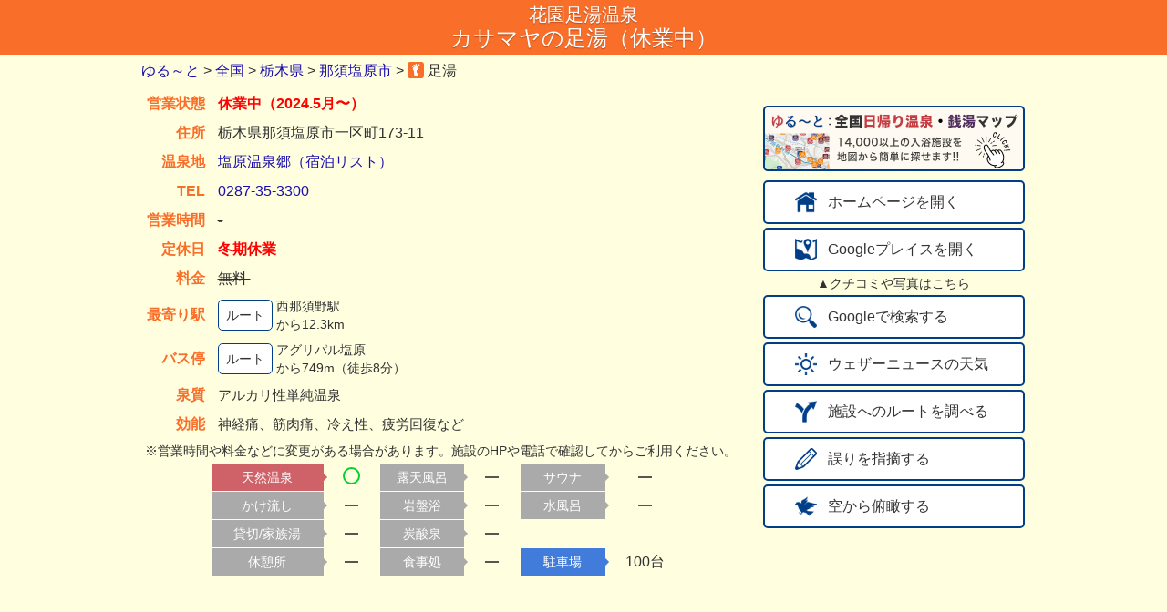

--- FILE ---
content_type: text/html; charset=UTF-8
request_url: https://yuru-to.net/detail.php?oid=4317
body_size: 12755
content:
	<!DOCTYPE html>
	<html lang="ja">

	<head>
		<script async src="https://www.googletagmanager.com/gtag/js?id=UA-50833588-4"></script>
		<script>
			window.dataLayer = window.dataLayer || [];

			function gtag() {
				dataLayer.push(arguments);
			}
			gtag('js', new Date());
			gtag('config', 'UA-50833588-4', {
				'linker': {
					'domains': ['bus-routes.net', 'yadococo.net']
				}
			});
		</script>
		<title>花園足湯温泉 カサマヤの足湯（休業中） - ゆる～と</title>
		<meta charset="utf-8">
		<meta http-equiv="content-language" content="ja">
		<meta http-equiv="X-UA-Compatible" content="IE=edge">
		<meta name="description" content="足湯（休業中（2024.5月〜）） 泉質:アルカリ性単純温泉 駐車場:100台  住所:栃木県那須塩原市一区町173-11 TEL:0287-35-3300">
		<meta name="viewport" content="width=device-width, initial-scale=1.0">
		<meta name="theme-color" content="#223a70">
					<meta name="robots" content="noindex">
				<link rel="apple-touch-icon" sizes="192x192" href="/imgs/logo/apple-192x192.png">
		<link rel="stylesheet" href="//base.bus-routes.net/css/reset2.min.css">
		<link href="https://unpkg.com/gridjs/dist/theme/mermaid.min.css" rel="stylesheet" />
		<link rel="stylesheet" href="//base.bus-routes.net/css/detail20260102.min.css">
		<link rel="icon" type="image/png" href="//imgs.bus-routes.net/spa/hs16_32@2x.png" sizes="32x32">
		<style>
			.rate_review:after {
				width: 61.2px;
			}
		</style>
	</head>

	<body class='tc16'>
		<header class='header bc16' id='header'>
			<h1><span class='sub_name' id='sub_name'>花園足湯温泉</span><span class='main_name'>カサマヤの足湯（休業中）</span><div data-nosnippet class='mess' style='display: none;'></div></h1>
		</header>
		<main>
			<div class='flexbox'>
				<div class='main_box'>
					<div class="nav">
						<div class="breadcrumb">
							<div class="breadcrumb-inner" itemscope itemtype="http://schema.org/BreadcrumbList">
								<span class="breadcrumb-child" itemprop="itemListElement" itemscope itemtype="http://schema.org/ListItem">
									<a class="breadcrumb-child-link" itemprop="item" href="//yuru-to.net/"><span itemprop="name">ゆる～と</span></a>
									<meta itemprop="position" content="1">
								</span>
								<span class="breadcrumb-gt">&gt;</span>
								<span class="breadcrumb-child" itemprop="itemListElement" itemscope itemtype="http://schema.org/ListItem">
									<a class="breadcrumb-child-link" itemprop="item" href="/higaeri.php"><span itemprop="name">全国</span></a>
									<meta itemprop="position" content="2">
								</span>
								<span class="breadcrumb-gt">&gt;</span>
								<span class="breadcrumb-child" itemprop="itemListElement" itemscope itemtype="http://schema.org/ListItem">
									<a class="breadcrumb-child-link" itemprop="item" href="/list.php?kid=9"><span itemprop="name">栃木県</span></a>
									<meta itemprop="position" content="3">
								</span>
																	<span class="breadcrumb-gt">&gt;</span>
									<span class="breadcrumb-child" itemprop="itemListElement" itemscope itemtype="http://schema.org/ListItem">
										<a class="breadcrumb-child-link" itemprop="item" href="/list.php?cid=9213"><span itemprop="name">那須塩原市</span></a>
										<meta itemprop="position" content="4">
									</span>
																<span class="breadcrumb-gt">&gt;</span>
								<span class="breadcrumb-child breadcrumb-current" itemprop="itemListElement" itemscope itemtype="http://schema.org/ListItem">
									<a class="breadcrumb-child-link" itemprop="item" href="/detail.php?oid=4317">
										<img property="image" class='i16' src="//imgs.bus-routes.net/spa/hs16_32@2x.png" alt="名前">
										<span class="breadname" itemprop="name">施設</span>
									</a>
									足湯									<meta itemprop="position" content="5">
								</span>
							</div>
						</div><!-- breadcrumb -->
					</div><!-- nav -->
					<!--<span data-nosnippet>-->
					<table class='detailtable' id='detailtable'>
						<tbody>
															<tr>
									<td class='oh c16'>営業状態</td>
									<td class='oi red'>休業中（2024.5月〜）</td>
								</tr>
														<tr>
								<td class='oh c16'>住所</td>
								<td class='oi'>栃木県那須塩原市一区町173-11</td>
							</tr>
															<tr>
									<td class='oh c16'>温泉地</td>
									<td class='oi'><a href='/list.php?oid=100776'>塩原温泉郷</a><a href='https://yadococo.net/yadolist.php?oid=100776'>（宿泊リスト）</a></td>
								</tr>
														<tr>
								<td class='oh c16'>TEL</td>
								<td class='oi'><a href='tel:0287-35-3300'>0287-35-3300</a></td>
							</tr>
							<tr>
								<td class='oh c16'>営業時間</td>
								<td class='oi cancel_out'><div class='l2'><span class='time'>-</span></div></td>
							</tr>
							<tr>
								<td class='oh c16'>定休日</td>
								<td class='oi red'>冬期休業								</td>
							</tr>
							<tr>
								<td class='oh c16'>料金</td>
								<td class='oi cancel_out'><table class='inner_table'><tr>無料							</tr>
					</table>
					</td></tr>																		<tr>
							<td class='oh c16'>最寄り駅</td>
							<td class='oi'>
								<table>
									<tr>
										<td>
																							<span class='route' onclick='nearest_station();'>ルート</span>
																					</td>
										<td class='os'><div>西那須野駅</div>から12.3km</td>
									</tr>
								</table>
							</td>
						</tr>
													<tr>
								<td class='oh c16'>バス停</td>
								<td class='oi'>
									<table>
										<tr>
											<td>
												<span class='route' onclick='nearest_stop();'>ルート</span>
											</td>
											<td class='os'><div>アグリパル塩原</div>から749m（徒歩8分）</td>
										</tr>
									</table>
								</td>
							</tr>
						
													<tr>
								<td class='oh c16'>泉質</td>
								<td class='oi mm'>アルカリ性単純温泉</td>
							</tr>
													<tr>
								<td class='oh c16'>効能</td>
								<td class='oi mm'>神経痛、筋肉痛、冷え性、疲労回復など</td>
							</tr>
												<tr>
							<td colspan='2' class="oi ms">※営業時間や料金などに変更がある場合があります。施設のHPや電話で確認してからご利用ください。</td>
						</tr>
						</tbody>
						</table> <!-- detailtable -->
													<span data-nosnippet>
								<table class='detailtable' id='facilitytable'>
									<tr>
										<th class='mh mh1 onsen'>天然温泉</th>
										<td class='mi mf ari'><div class='circle'></div></td>										<th class='mh none'>露天風呂</th>
										<td class='mi mf'><div class='dash'></div></td>										<th class='mh none'>サウナ</th>
										<td class='mi mf'><div class='dash'></div></td>
									</tr>
									<tr>
										<th class='mh mh1 none'>かけ流し</th>
										<td class='mi mf'><div class='dash'></div></td>										<th class='mh none'>岩盤浴</th>
										<td class='mi mf'><div class='dash'></div></td>										<th class='mh none'>水風呂</th>
										<td class='mi mf'><div class='dash'></div></td>
									</tr>
									<tr>
										<th class='mh mh1 none'>貸切/家族湯</th>
										<td class='mi mf'><div class='dash'></div></td>										<th class='mh none'>炭酸泉</th>
										<td class='mi mf'><div class='dash'></div></td>
									</tr>
									<tr>
										<th class='mh mh1 none'>休憩所</th>
										<td class='mi mf'><div class='dash'></div></td>										<th class='mh none'>食事処</th>
										<td class='mi mf'><div class='dash'></div></td>										<th class='mh'>駐車場</th>
										<td class='mi'>100台</td>
									</tr>
								</table> <!-- facilitytable -->
							</span> <!-- nosnippet -->
										</div> <!-- main_box -->
				<div class='btn_box' id='btn_box' data-nosnippet>
											<div id='banner2' class='banner_img' onclick='open_map()'>
							<img src='https://imgs.bus-routes.net/banner/yuru@2x.png' height='72' width='287' />
						</div>
					
																	<div class='ghost_btn site' id='site' onclick='site()' ontouchstart=''><img class='pict2' src='//imgs.bus-routes.net/icon/home@2x.png'><span class='btn_text'>ホームページを開く</span></div>
						
											<div class='ghost_btn place' onclick='show_place()' ontouchstart=''><img class='pict2' src='//imgs.bus-routes.net/icon/map@2x.png'><span class='btn_text'>Googleプレイスを開く</span></div>
						<div class='gpmess'>▲クチコミや写真はこちら</div>
										<div class='ghost_btn' onclick='search()' ontouchstart=''><img class='pict2' src='//imgs.bus-routes.net/icon/search@2x.png'><span class='btn_text'>Googleで検索する</span></div>
										<div class='ghost_btn' onclick='weather_news()' ontouchstart=''><img class='pict2' src='//imgs.bus-routes.net/icon/weather@2x.png'><span class='btn_text'>ウェザーニュースの天気</span></div>
					<div class='ghost_btn' onclick='search_route()' ontouchstart=''><img class='pict2' src='//imgs.bus-routes.net/icon/route@2x.png'><span class='btn_text'>施設へのルートを調べる</span></div>
					<div class='ghost_btn' onclick='modify_data()' ontouchstart=''><img class='pict2' src='//imgs.bus-routes.net/icon/modify@2x.png'><span class='btn_text'>誤りを指摘する</span></div>
					<div class='ghost_btn' onclick='change_map()' ontouchstart=''><img class='pict2' src='//imgs.bus-routes.net/icon/sky@2x.png'><span class='btn_text' id='sky'>空から俯瞰する</span></div>
				</div> <!-- btn_box -->
				<div class="ads_box">
					<ins class="adsbygoogle"
						style="display:block;width:100%;"
						data-ad-client="ca-pub-7473925384857078"
						data-ad-slot="4856960140"
						data-ad-format="auto"
						data-full-width-responsive="true"></ins>
					<script>
						(adsbygoogle = window.adsbygoogle || []).push({});
					</script>
				</div>
									<div class='review_box' data-nosnippet>
						<div class='google_place'>
							<p class='google_header'>Googleクチコミ情報</p>
							<div class='rate_flex'>
								<div class='avg_rating'>3.4&nbsp;<span class='rate rate_review'></span><div class='tap_btn raku_review rhigh' onclick='show_place()'>68件</div>								</div>
								<div class='google_img'><img src='//imgs.bus-routes.net/logo/powered_by_google_on_white.png' srcset='//imgs.bus-routes.net/logo/powered_by_google_on_white@2x.png 2x'></div>
							</div> <!-- rate_flex -->
							<table class='reviewtable' id='rev_table'>
								<tbody>
									<tr><td rowspan='2' class='iconbox'><a href='https://www.google.com/maps/contrib/115121422792451523259/reviews'><img class='uicon' src='https://lh3.googleusercontent.com/a-/ALV-UjVAnvG7X6gfrDAnwevXObnckSPqvn7VymzByZlj138R_XElYOfz=s128-c0x00000000-cc-rp-mo-ba7'></a></td><td class='userbox'><a href='https://www.google.com/maps/contrib/115121422792451523259/reviews'>イッシー2000</a></td></tr><tr><td class='ratingbox'><span class='rate rating high review4'></span>&nbsp;<span class='datebox'>2023/11/19</span></td></tr><tr><td colspan='2' class='textbox'><span id='part_rev'>物産館と隣接してる駐車場の端にある。<br/>多分24H入れるっぽい。<br/><br/>湯温は若干ぬるくて流れ出る近くに居ないと寒い。<br/>でも温泉の雰囲気をめちゃくちゃ感じる水質でとろみのある湯で少し硫黄の匂いがした。あまり...<div class='sub_btn moreinfo' id='more_btn' onclick='show_review()'>更に見る</div></span><span id='all_rev'>物産館と隣接してる駐車場の端にある。<br/>多分24H入れるっぽい。<br/><br/>湯温は若干ぬるくて流れ出る近くに居ないと寒い。<br/>でも温泉の雰囲気をめちゃくちゃ感じる水質でとろみのある湯で少し硫黄の匂いがした。あまり清掃してないからかゴミが浮いてたりする。<br/>汚れや温度はともかく温泉の成分がスゴいからここの足湯は結構オススメ！！<br/>全然知られてないから誰も居ないし！</span></td></tr></tbody></table><table class='reviewtable' id='next_review'><tbody><tr><td rowspan='2' class='iconbox'><a href='https://www.google.com/maps/contrib/103683678204783421766/reviews'><img class='uicon' src='https://lh3.googleusercontent.com/a/ACg8ocKP8NrAaLoT41LpuZlIEdqyGTAKuDF8wEJQKT8m4T74GKZ89w=s128-c0x00000000-cc-rp-mo-ba3'></a></td><td class='userbox'><a href='https://www.google.com/maps/contrib/103683678204783421766/reviews'>あつあつ</a></td></tr><tr><td class='ratingbox'><span class='rate rating review3'></span>&nbsp;<span class='datebox'>2023/11/6</span></td></tr><tr><td colspan='2' class='textbox'>足湯目的で夜中の独りドライブで行ってみました。<br/>AM2：30到着。なんと深夜も掛け流しでした。真っ暗です。<br/>当たり前ですがお湯の出口は温かいのですが、1ｍくらい離れるとぬるいです。アルカリ性なのでとろとろです。<br/>入る人が少ないのかちょっと汚れが浮きます。<br/>静かで良かったです。</td></tr><tr><td rowspan='2' class='iconbox'><a href='https://www.google.com/maps/contrib/106817879107247157299/reviews'><img class='uicon' src='https://lh3.googleusercontent.com/a-/ALV-UjWA_6fmxQJrnJIxb_Ln3eOzY4Mx2J_r0SNA_MxlIZ9TsU77hw=s128-c0x00000000-cc-rp-mo-ba2'></a></td><td class='userbox'><a href='https://www.google.com/maps/contrib/106817879107247157299/reviews'>ぢんだん</a></td></tr><tr><td class='ratingbox'><span class='rate rating high review4'></span>&nbsp;<span class='datebox'>2023/9/23</span></td></tr><tr><td colspan='2' class='textbox'>夏の暑い時、那須の山歩きに行った後に入りました。湯温は熱い！体感45℃ぐらいか。水道から水が入れられるようになっていますが、蛇口の取手がなくて出せませんでした。お湯には何か浮いていたり、底はヌルヌルしていて、清潔感はイマイチ。しかし何より無料ですし、足の筋肉痛、アキレス腱痛には効きます。屋根はありますが西日が当たって暑く、お湯も暑かったので、５分ほどしか入っていられませんでした。それでも効いたので那須の山歩きの帰りにはまた寄ろうと思います。</td></tr><tr><td rowspan='2' class='iconbox'><a href='https://www.google.com/maps/contrib/103711291603300911634/reviews'><img class='uicon' src='https://lh3.googleusercontent.com/a-/ALV-UjVDDUdFcS9ttQ0Xhwp3qHEt9fZzYDCzMOc7rEnn8ICMIzsh8ao=s128-c0x00000000-cc-rp-mo-ba6'></a></td><td class='userbox'><a href='https://www.google.com/maps/contrib/103711291603300911634/reviews'>たあ坊元ニコ厨</a></td></tr><tr><td class='ratingbox'><span class='rate rating high review5'></span>&nbsp;<span class='datebox'>2022/11/3</span></td></tr><tr><td colspan='2' class='textbox'>お土産屋　笠間屋さんの駐車場に<br/>併設されている足湯です<br/>ですので車から降りて<br/>直ぐに足湯に浸かれます<br/>湯温は40℃と丁度良いです</td></tr><tr><td rowspan='2' class='iconbox'><a href='https://www.google.com/maps/contrib/100052762357829617878/reviews'><img class='uicon' src='https://lh3.googleusercontent.com/a-/ALV-UjVsKxd0Kv0VEAfwrseGjjVMx0ExjvjR6ctKn_j7l5s4Br3ejKBtQA=s128-c0x00000000-cc-rp-mo-ba6'></a></td><td class='userbox'><a href='https://www.google.com/maps/contrib/100052762357829617878/reviews'>ポメマロマロン</a></td></tr><tr><td class='ratingbox'><span class='rate rating review3'></span>&nbsp;<span class='datebox'>2018/8/7</span></td></tr><tr><td colspan='2' class='textbox'>無料の足湯は嬉しいですが、私が行った時は温度が高く 熱いので30秒程で足が赤くなりました。(2018年8月5日)<br/>※ペットは足湯に入れません。</td></tr>								</tbody>
							</table>
						</div> <!-- google_place -->
					</div> <!-- review_box -->
					<div class="ads_box2">
						<ins class="adsbygoogle"
							style="display:block"
							data-ad-client="ca-pub-7473925384857078"
							data-ad-slot="5990551369"
							data-ad-format="rectangle"
							data-full-width-responsive="true"></ins>
						<script>
							(adsbygoogle = window.adsbygoogle || []).push({});
						</script>
					</div><!--ads_box2-->
								<iframe id='imap' class='map' frameborder="0" loading="lazy" allowfullscreen
					src="https://www.google.com/maps/embed/v1/place?key=AIzaSyBjGX7cQJNYtuXvCp0jhqmxgeS0JkGZf4M&center=36.953509,139.893636&q=place_id:ChIJu_4WuAmFH2ARQRA6Rl5XwFU&zoom=16" allowfullscreen>
				</iframe>
			</div><!-- flexbox -->
							<div class='area_title'>
					<p>周辺の入浴施設（半径10km以内・近い順）</p>
				</div>
								<div id="grid-wrapper"></div>
										<p class='note'>
				※情報が古くなっている場合があります。各施設のHPや電話でご確認の上、ご利用するようにお願いいたします。
			</p>
		</main>
		<div id="foot">
			<p>&copy; 2018-2026 ゆる～と <a class='white' href='https://yuru-to.net/policy'>利用規約・プライバシーポリシー</a></p>
		</div>
	</body>
	<script src="https://unpkg.com/gridjs/dist/gridjs.umd.js"></script>
	<script async src="//pagead2.googlesyndication.com/pagead/js/adsbygoogle.js"></script>
	<script>
				let param = {"oid":4317,"eid":0,"name":"\u82b1\u5712\u8db3\u6e6f\u6e29\u6cc9 \u30ab\u30b5\u30de\u30e4\u306e\u8db3\u6e6f\uff08\u4f11\u696d\u4e2d\uff09","ken":"\u6803\u6728\u770c","station":"\u897f\u90a3\u9808\u91ce\u99c5","url":"https:\/\/www.kasamaya.co.jp\/spa.html","lat":36.95350899999999683132045902311801910400390625,"lng":139.893635999999986552211339585483074188232421875,"slat":36.95473865999999674158971174620091915130615234375,"slng":139.8997768899999982750159688293933868408203125,"elat":36.8838428206534132414162741042673587799072265625,"elng":139.986419677734375,"gurl":"https:\/\/www.google.com\/maps\/search\/?api=1\u0026query=36.953509,139.893636\u0026query_place_id=ChIJu_4WuAmFH2ARQRA6Rl5XwFU\u0026query=%E8%8A%B1%E5%9C%92%E8%B6%B3%E6%B9%AF%E6%B8%A9%E6%B3%89+%E3%82%AB%E3%82%B5%E3%83%9E%E3%83%A4%E3%81%AE%E8%B6%B3%E6%B9%AF%EF%BC%88%E4%BC%91%E6%A5%AD%E4%B8%AD%EF%BC%89","pid":"ChIJu_4WuAmFH2ARQRA6Rl5XwFU","infoUrl":"","planUrl":"","reviewUrl":""};
		let swCharge = false;
		let onsen_list = [[{"display":"\u003Cimg class=\u0027tp\u0027 src=\u0027\/\/imgs.bus-routes.net\/spa\/hs1_32@2x.png\u0027\u003E","sort":1,"oid":79,"type":1,"cid":9213},{"display":"\u003Ca href=\u0027detail.php?oid=79\u0027\u003E\u307f\u304b\u3048\u308a\u306e\u90f7 \u5f69\u82b1\u306e\u6e6f\u003C\/a\u003E","sort":"\u307f\u304b\u3048\u308a\u306e\u90f7 \u5f69\u82b1\u306e\u6e6f"},{"display":"\u00a5700","sort":700},{"display":"\u003Cdiv class=\u0027flag flag_spa\u0027\u003E\u5929\u7136\u6e29\u6cc9\u003C\/div\u003E\u003Cdiv class=\u0027flag flag_spa\u0027\u003E\u9732\u5929\u003C\/div\u003E\u003Cdiv class=\u0027flag flag_on\u0027\u003E\u30b5\u30a6\u30ca\u003C\/div\u003E\u003Cdiv class=\u0027flag flag_on\u0027\u003E\u4f11\u61a9\u6240\u003C\/div\u003E\u003Cdiv class=\u0027flag flag_on\u0027\u003E\u98df\u4e8b\u51e6\u003C\/div\u003E\u003Cdiv class=\u0027flag flag_parking flag_on\u0027\u003E80\u53f0\u003C\/div\u003E","sort":7},"\u90a3\u9808\u5869\u539f\u5e02\u95a2\u8c371425-211"],[{"display":"\u003Cimg class=\u0027tp\u0027 src=\u0027\/\/imgs.bus-routes.net\/spa\/hs1_32@2x.png\u0027\u003E","sort":1,"oid":1786,"type":1,"cid":9213},{"display":"\u003Ca href=\u0027detail.php?oid=1786\u0027\u003E\u5869\u539f\u6e29\u6cc9 \u3042\u304b\u3064\u304d\u306e\u6e6f\u003C\/a\u003E","sort":"\u5869\u539f\u6e29\u6cc9 \u3042\u304b\u3064\u304d\u306e\u6e6f"},{"display":"\u00a5800","sort":800},{"display":"\u003Cdiv class=\u0027flag flag_spa\u0027\u003E\u5929\u7136\u6e29\u6cc9\u003C\/div\u003E\u003Cdiv class=\u0027flag flag_spa\u0027\u003E\u9732\u5929\u003C\/div\u003E\u003Cdiv class=\u0027flag flag_on\u0027\u003E\u30b5\u30a6\u30ca\u003C\/div\u003E\u003Cdiv class=\u0027flag flag_on\u0027\u003E\u4f11\u61a9\u6240\u003C\/div\u003E\u003Cdiv class=\u0027flag flag_on\u0027\u003E\u98df\u4e8b\u51e6\u003C\/div\u003E\u003Cdiv class=\u0027flag flag_parking flag_on\u0027\u003E150\u53f0\u003C\/div\u003E","sort":7},"\u90a3\u9808\u5869\u539f\u5e02\u95a2\u8c371689-1"],[{"display":"\u003Cimg class=\u0027tp\u0027 src=\u0027\/\/imgs.bus-routes.net\/spa\/hs4_32@2x.png\u0027\u003E","sort":4,"oid":4297,"type":4,"cid":9213},{"display":"\u003Ca href=\u0027detail.php?oid=4297\u0027\u003E\u5869\u539f\u5927\u7db2 \u6e6f\u5b88\u7530\u4e2d\u5c4b\u003C\/a\u003E","sort":"\u5869\u539f\u5927\u7db2 \u6e6f\u5b88\u7530\u4e2d\u5c4b"},{"display":"\u00a51,650","sort":1650},{"display":"\u003Cdiv class=\u0027flag flag_spa\u0027\u003E\u5929\u7136\u6e29\u6cc9\u003C\/div\u003E\u003Cdiv class=\u0027flag flag_spa\u0027\u003E\u9732\u5929\u003C\/div\u003E\u003Cdiv class=\u0027flag flag_on\u0027\u003E\u30b5\u30a6\u30ca\u003C\/div\u003E\u003Cdiv class=\u0027flag flag_off\u0027\u003E\u4f11\u61a9\u6240\u003C\/div\u003E\u003Cdiv class=\u0027flag flag_off\u0027\u003E\u98df\u4e8b\u51e6\u003C\/div\u003E\u003Cdiv class=\u0027flag flag_parking flag_on\u0027\u003E40\u53f0\u003C\/div\u003E","sort":5},"\u90a3\u9808\u5869\u539f\u5e02\u5869\u539f6"],[{"display":"\u003Cimg class=\u0027tp\u0027 src=\u0027\/\/imgs.bus-routes.net\/spa\/hs1_32@2x.png\u0027\u003E","sort":1,"oid":75,"type":1,"cid":9213},{"display":"\u003Ca href=\u0027detail.php?oid=75\u0027\u003E\u5869\u539f\u30b0\u30ea\u30fc\u30f3\u30d3\u30ec\u30c3\u30b8 \u68ee\u306e\u3044\u3067\u6e6f \u798f\u306e\u3086\u003C\/a\u003E","sort":"\u5869\u539f\u30b0\u30ea\u30fc\u30f3\u30d3\u30ec\u30c3\u30b8 \u68ee\u306e\u3044\u3067\u6e6f \u798f\u306e\u3086"},{"display":"\u00a5750","sort":750},{"display":"\u003Cdiv class=\u0027flag flag_spa\u0027\u003E\u5929\u7136\u6e29\u6cc9\u003C\/div\u003E\u003Cdiv class=\u0027flag flag_spa\u0027\u003E\u9732\u5929\u003C\/div\u003E\u003Cdiv class=\u0027flag flag_off\u0027\u003E\u30b5\u30a6\u30ca\u003C\/div\u003E\u003Cdiv class=\u0027flag flag_on\u0027\u003E\u4f11\u61a9\u6240\u003C\/div\u003E\u003Cdiv class=\u0027flag flag_on\u0027\u003E\u98df\u4e8b\u51e6\u003C\/div\u003E\u003Cdiv class=\u0027flag flag_parking flag_on\u0027\u003E100\u53f0\u003C\/div\u003E","sort":6},"\u90a3\u9808\u5869\u539f\u5e02\u5869\u539f1230"],[{"display":"\u003Cimg class=\u0027tp\u0027 src=\u0027\/\/imgs.bus-routes.net\/spa\/hs16_32@2x.png\u0027\u003E","sort":16,"oid":52754,"type":16,"cid":9213},{"display":"\u003Ca href=\u0027detail.php?oid=52754\u0027\u003E\u5869\u539f\u6e13\u8c37\u904a\u6b69\u9053 \u3084\u3057\u304a\u30b3\u30fc\u30b9 \u4e0d\u52d5\u306e\u8db3\u6e6f\u003C\/a\u003E","sort":"\u5869\u539f\u6e13\u8c37\u904a\u6b69\u9053 \u3084\u3057\u304a\u30b3\u30fc\u30b9 \u4e0d\u52d5\u306e\u8db3\u6e6f"},{"display":"\u7121\u6599","sort":0},{"display":"\u003Cdiv class=\u0027flag flag_spa\u0027\u003E\u5929\u7136\u6e29\u6cc9\u003C\/div\u003E\u003Cdiv class=\u0027flag flag_off\u0027\u003E\u9732\u5929\u003C\/div\u003E\u003Cdiv class=\u0027flag flag_off\u0027\u003E\u30b5\u30a6\u30ca\u003C\/div\u003E\u003Cdiv class=\u0027flag flag_off\u0027\u003E\u4f11\u61a9\u6240\u003C\/div\u003E\u003Cdiv class=\u0027flag flag_off\u0027\u003E\u98df\u4e8b\u51e6\u003C\/div\u003E\u003Cdiv class=\u0027flag flag_off\u0027\u003E\u99d0\u8eca\u5834\u003C\/div\u003E","sort":2},"\u90a3\u9808\u5869\u539f\u5e02\u5869\u539f"],[{"display":"\u003Cimg class=\u0027tp\u0027 src=\u0027\/\/imgs.bus-routes.net\/spa\/hs1_32@2x.png\u0027\u003E","sort":1,"oid":1787,"type":1,"cid":9213},{"display":"\u003Ca href=\u0027detail.php?oid=1787\u0027\u003E\u5343\u672c\u677e\u7267\u5834 \u5343\u672c\u677e\u6e29\u6cc9\u003C\/a\u003E","sort":"\u5343\u672c\u677e\u7267\u5834 \u5343\u672c\u677e\u6e29\u6cc9"},{"display":"\u00a5700","sort":700},{"display":"\u003Cdiv class=\u0027flag flag_spa\u0027\u003E\u5929\u7136\u6e29\u6cc9\u003C\/div\u003E\u003Cdiv class=\u0027flag flag_spa\u0027\u003E\u9732\u5929\u003C\/div\u003E\u003Cdiv class=\u0027flag flag_off\u0027\u003E\u30b5\u30a6\u30ca\u003C\/div\u003E\u003Cdiv class=\u0027flag flag_on\u0027\u003E\u4f11\u61a9\u6240\u003C\/div\u003E\u003Cdiv class=\u0027flag flag_on\u0027\u003E\u98df\u4e8b\u51e6\u003C\/div\u003E\u003Cdiv class=\u0027flag flag_parking flag_on\u0027\u003E1200\u53f0\u003C\/div\u003E","sort":6},"\u90a3\u9808\u5869\u539f\u5e02\u5343\u672c\u677e799"],[{"display":"\u003Cimg class=\u0027tp\u0027 src=\u0027\/\/imgs.bus-routes.net\/spa\/hs16_32@2x.png\u0027\u003E","sort":16,"oid":50839,"type":16,"cid":9213},{"display":"\u003Ca href=\u0027detail.php?oid=50839\u0027\u003E\u5343\u672c\u677e\u6e29\u6cc9 \u8db3\u6e6f\u6e29\u6cc9\u003C\/a\u003E","sort":"\u5343\u672c\u677e\u6e29\u6cc9 \u8db3\u6e6f\u6e29\u6cc9"},{"display":"\u7121\u6599","sort":0},{"display":"\u003Cdiv class=\u0027flag flag_spa\u0027\u003E\u5929\u7136\u6e29\u6cc9\u003C\/div\u003E\u003Cdiv class=\u0027flag flag_off\u0027\u003E\u9732\u5929\u003C\/div\u003E\u003Cdiv class=\u0027flag flag_off\u0027\u003E\u30b5\u30a6\u30ca\u003C\/div\u003E\u003Cdiv class=\u0027flag flag_off\u0027\u003E\u4f11\u61a9\u6240\u003C\/div\u003E\u003Cdiv class=\u0027flag flag_off\u0027\u003E\u98df\u4e8b\u51e6\u003C\/div\u003E\u003Cdiv class=\u0027flag flag_off\u0027\u003E\u99d0\u8eca\u5834\u003C\/div\u003E","sort":2},"\u90a3\u9808\u5869\u539f\u5e02\u5343\u672c\u677e"],[{"display":"\u003Cimg class=\u0027tp\u0027 src=\u0027\/\/imgs.bus-routes.net\/spa\/hs4_32@2x.png\u0027\u003E","sort":4,"oid":4304,"type":4,"cid":9213},{"display":"\u003Ca href=\u0027detail.php?oid=4304\u0027\u003E\u6e6f\u3063\u305f\u308a\u306e\u5bbf \u677e\u6953\u697c\u677e\u5c4b\u003C\/a\u003E","sort":"\u6e6f\u3063\u305f\u308a\u306e\u5bbf \u677e\u6953\u697c\u677e\u5c4b"},{"display":"\u00a51,000","sort":1000},{"display":"\u003Cdiv class=\u0027flag flag_spa\u0027\u003E\u5929\u7136\u6e29\u6cc9\u003C\/div\u003E\u003Cdiv class=\u0027flag flag_spa\u0027\u003E\u9732\u5929\u003C\/div\u003E\u003Cdiv class=\u0027flag flag_off\u0027\u003E\u30b5\u30a6\u30ca\u003C\/div\u003E\u003Cdiv class=\u0027flag flag_off\u0027\u003E\u4f11\u61a9\u6240\u003C\/div\u003E\u003Cdiv class=\u0027flag flag_off\u0027\u003E\u98df\u4e8b\u51e6\u003C\/div\u003E\u003Cdiv class=\u0027flag flag_parking flag_on\u0027\u003E5\u53f0\u003C\/div\u003E","sort":4},"\u90a3\u9808\u5869\u539f\u5e02\u5869\u539f168"],[{"display":"\u003Cimg class=\u0027tp\u0027 src=\u0027\/\/imgs.bus-routes.net\/spa\/hs4_32@2x.png\u0027\u003E","sort":4,"oid":44206,"type":4,"cid":9213},{"display":"\u003Ca href=\u0027detail.php?oid=44206\u0027\u003E\u798f\u6e21\u6e29\u6cc9 \u6075\u5c71\u8358\u003C\/a\u003E","sort":"\u798f\u6e21\u6e29\u6cc9 \u6075\u5c71\u8358"},{"display":"\u00a5800","sort":800},{"display":"\u003Cdiv class=\u0027flag flag_spa\u0027\u003E\u5929\u7136\u6e29\u6cc9\u003C\/div\u003E\u003Cdiv class=\u0027flag flag_off\u0027\u003E\u9732\u5929\u003C\/div\u003E\u003Cdiv class=\u0027flag flag_off\u0027\u003E\u30b5\u30a6\u30ca\u003C\/div\u003E\u003Cdiv class=\u0027flag flag_off\u0027\u003E\u4f11\u61a9\u6240\u003C\/div\u003E\u003Cdiv class=\u0027flag flag_off\u0027\u003E\u98df\u4e8b\u51e6\u003C\/div\u003E\u003Cdiv class=\u0027flag flag_parking flag_on\u0027\u003E6\u53f0\u003C\/div\u003E","sort":3},"\u90a3\u9808\u5869\u539f\u5e02\u5869\u539f\u753a\u798f\u6e21204"],[{"display":"\u003Cimg class=\u0027tp\u0027 src=\u0027\/\/imgs.bus-routes.net\/spa\/hs4_32@2x.png\u0027\u003E","sort":4,"oid":4298,"type":4,"cid":9213},{"display":"\u003Ca href=\u0027detail.php?oid=4298\u0027\u003E\u4e80\u306e\u4e95\u30db\u30c6\u30eb \u5869\u539f\u003C\/a\u003E","sort":"\u4e80\u306e\u4e95\u30db\u30c6\u30eb \u5869\u539f"},{"display":"\u00a5700","sort":700},{"display":"\u003Cdiv class=\u0027flag flag_spa\u0027\u003E\u5929\u7136\u6e29\u6cc9\u003C\/div\u003E\u003Cdiv class=\u0027flag flag_spa\u0027\u003E\u9732\u5929\u003C\/div\u003E\u003Cdiv class=\u0027flag flag_off\u0027\u003E\u30b5\u30a6\u30ca\u003C\/div\u003E\u003Cdiv class=\u0027flag flag_on\u0027\u003E\u4f11\u61a9\u6240\u003C\/div\u003E\u003Cdiv class=\u0027flag flag_on\u0027\u003E\u98df\u4e8b\u51e6\u003C\/div\u003E\u003Cdiv class=\u0027flag flag_parking flag_on\u0027\u003E70\u53f0\u003C\/div\u003E","sort":6},"\u90a3\u9808\u5869\u539f\u5e02\u5869\u539f1256"],[{"display":"\u003Cimg class=\u0027tp\u0027 src=\u0027\/\/imgs.bus-routes.net\/spa\/hs16_32@2x.png\u0027\u003E","sort":16,"oid":4294,"type":16,"cid":9213},{"display":"\u003Ca href=\u0027detail.php?oid=4294\u0027\u003E\u4e03\u30c4\u5ca9\u5712\u5730\u8db3\u6e6f\u003C\/a\u003E","sort":"\u4e03\u30c4\u5ca9\u5712\u5730\u8db3\u6e6f"},{"display":"\u7121\u6599","sort":0},{"display":"\u003Cdiv class=\u0027flag flag_spa\u0027\u003E\u5929\u7136\u6e29\u6cc9\u003C\/div\u003E\u003Cdiv class=\u0027flag flag_off\u0027\u003E\u9732\u5929\u003C\/div\u003E\u003Cdiv class=\u0027flag flag_off\u0027\u003E\u30b5\u30a6\u30ca\u003C\/div\u003E\u003Cdiv class=\u0027flag flag_off\u0027\u003E\u4f11\u61a9\u6240\u003C\/div\u003E\u003Cdiv class=\u0027flag flag_off\u0027\u003E\u98df\u4e8b\u51e6\u003C\/div\u003E\u003Cdiv class=\u0027flag flag_parking flag_on\u0027\u003E25\u53f0\u003C\/div\u003E","sort":3},"\u90a3\u9808\u5869\u539f\u5e02\u5869\u539f"],[{"display":"\u003Cimg class=\u0027tp\u0027 src=\u0027\/\/imgs.bus-routes.net\/spa\/hs4_32@2x.png\u0027\u003E","sort":4,"oid":31139,"type":4,"cid":9213},{"display":"\u003Ca href=\u0027detail.php?oid=31139\u0027\u003E\u5869\u539f\u6e29\u6cc9 \u5869\u306e\u6e6f \u67cf\u5c4b\u65c5\u9928\u003C\/a\u003E","sort":"\u5869\u539f\u6e29\u6cc9 \u5869\u306e\u6e6f \u67cf\u5c4b\u65c5\u9928"},{"display":"\u00a51,000","sort":1000},{"display":"\u003Cdiv class=\u0027flag flag_spa\u0027\u003E\u5929\u7136\u6e29\u6cc9\u003C\/div\u003E\u003Cdiv class=\u0027flag flag_spa\u0027\u003E\u9732\u5929\u003C\/div\u003E\u003Cdiv class=\u0027flag flag_off\u0027\u003E\u30b5\u30a6\u30ca\u003C\/div\u003E\u003Cdiv class=\u0027flag flag_off\u0027\u003E\u4f11\u61a9\u6240\u003C\/div\u003E\u003Cdiv class=\u0027flag flag_off\u0027\u003E\u98df\u4e8b\u51e6\u003C\/div\u003E\u003Cdiv class=\u0027flag flag_parking flag_on\u0027\u003E20\u53f0\u003C\/div\u003E","sort":4},"\u90a3\u9808\u5869\u539f\u5e02\u5869\u539f364"],[{"display":"\u003Cimg class=\u0027tp\u0027 src=\u0027\/\/imgs.bus-routes.net\/spa\/hs17_32@2x.png\u0027\u003E","sort":16,"oid":48484,"type":16,"cid":9213},{"display":"\u003Ca href=\u0027detail.php?oid=48484\u0027\u003E\u5869\u91dc\u5730\u533a\u306e\u6307\u6e6f\uff08\u624b\u6e6f\uff09\u003C\/a\u003E","sort":"\u5869\u91dc\u5730\u533a\u306e\u6307\u6e6f\uff08\u624b\u6e6f\uff09"},{"display":"\u7121\u6599","sort":0},{"display":"\u003Cdiv class=\u0027flag flag_spa\u0027\u003E\u5929\u7136\u6e29\u6cc9\u003C\/div\u003E\u003Cdiv class=\u0027flag flag_off\u0027\u003E\u9732\u5929\u003C\/div\u003E\u003Cdiv class=\u0027flag flag_off\u0027\u003E\u30b5\u30a6\u30ca\u003C\/div\u003E\u003Cdiv class=\u0027flag flag_off\u0027\u003E\u4f11\u61a9\u6240\u003C\/div\u003E\u003Cdiv class=\u0027flag flag_off\u0027\u003E\u98df\u4e8b\u51e6\u003C\/div\u003E\u003Cdiv class=\u0027flag flag_off\u0027\u003E\u99d0\u8eca\u5834\u003C\/div\u003E","sort":2},"\u90a3\u9808\u5869\u539f\u5e02\u5869\u539f"],[{"display":"\u003Cimg class=\u0027tp\u0027 src=\u0027\/\/imgs.bus-routes.net\/spa\/hs4_32@2x.png\u0027\u003E","sort":4,"oid":4295,"type":4,"cid":9213},{"display":"\u003Ca href=\u0027detail.php?oid=4295\u0027\u003E\u5fc3\u3065\u304f\u3057\u306e\u5bbf \u306c\u308a\u3084\u003C\/a\u003E","sort":"\u5fc3\u3065\u304f\u3057\u306e\u5bbf \u306c\u308a\u3084"},{"display":"\u00a5700","sort":700},{"display":"\u003Cdiv class=\u0027flag flag_spa\u0027\u003E\u5929\u7136\u6e29\u6cc9\u003C\/div\u003E\u003Cdiv class=\u0027flag flag_off\u0027\u003E\u9732\u5929\u003C\/div\u003E\u003Cdiv class=\u0027flag flag_off\u0027\u003E\u30b5\u30a6\u30ca\u003C\/div\u003E\u003Cdiv class=\u0027flag flag_off\u0027\u003E\u4f11\u61a9\u6240\u003C\/div\u003E\u003Cdiv class=\u0027flag flag_off\u0027\u003E\u98df\u4e8b\u51e6\u003C\/div\u003E\u003Cdiv class=\u0027flag flag_parking flag_on\u0027\u003E15\u53f0\u003C\/div\u003E","sort":3},"\u90a3\u9808\u5869\u539f\u5e02\u5869\u539f454"],[{"display":"\u003Cimg class=\u0027tp\u0027 src=\u0027\/\/imgs.bus-routes.net\/spa\/hs4_32@2x.png\u0027\u003E","sort":4,"oid":4296,"type":4,"cid":9213},{"display":"\u003Ca href=\u0027detail.php?oid=4296\u0027\u003E\u6e05\u7434\u697c\u003C\/a\u003E","sort":"\u6e05\u7434\u697c"},{"display":"\u00a5500","sort":500},{"display":"\u003Cdiv class=\u0027flag flag_spa\u0027\u003E\u5929\u7136\u6e29\u6cc9\u003C\/div\u003E\u003Cdiv class=\u0027flag flag_off\u0027\u003E\u9732\u5929\u003C\/div\u003E\u003Cdiv class=\u0027flag flag_off\u0027\u003E\u30b5\u30a6\u30ca\u003C\/div\u003E\u003Cdiv class=\u0027flag flag_on\u0027\u003E\u4f11\u61a9\u6240\u003C\/div\u003E\u003Cdiv class=\u0027flag flag_off\u0027\u003E\u98df\u4e8b\u51e6\u003C\/div\u003E\u003Cdiv class=\u0027flag flag_parking flag_on\u0027\u003E30\u53f0\u003C\/div\u003E","sort":4},"\u90a3\u9808\u5869\u539f\u5e02\u4e0b\u5869\u539f458"],[{"display":"\u003Cimg class=\u0027tp\u0027 src=\u0027\/\/imgs.bus-routes.net\/spa\/hs2_32@2x.png\u0027\u003E","sort":1,"oid":2617,"type":2,"cid":9213},{"display":"\u003Ca href=\u0027detail.php?oid=2617\u0027\u003E\u7652\u3057\u306e\u6bbf\u5802 \u30d4\u30e9\u30df\u30c3\u30c9\u5143\u6c23\u6e29\u6cc9\u003C\/a\u003E","sort":"\u7652\u3057\u306e\u6bbf\u5802 \u30d4\u30e9\u30df\u30c3\u30c9\u5143\u6c23\u6e29\u6cc9"},{"display":"\u00a5700","sort":700},{"display":"\u003Cdiv class=\u0027flag flag_spa\u0027\u003E\u5929\u7136\u6e29\u6cc9\u003C\/div\u003E\u003Cdiv class=\u0027flag flag_spa\u0027\u003E\u9732\u5929\u003C\/div\u003E\u003Cdiv class=\u0027flag flag_on\u0027\u003E\u30b5\u30a6\u30ca\u003C\/div\u003E\u003Cdiv class=\u0027flag flag_off\u0027\u003E\u4f11\u61a9\u6240\u003C\/div\u003E\u003Cdiv class=\u0027flag flag_off\u0027\u003E\u98df\u4e8b\u51e6\u003C\/div\u003E\u003Cdiv class=\u0027flag flag_parking flag_on\u0027\u003E50\u53f0\u003C\/div\u003E","sort":5},"\u90a3\u9808\u5869\u539f\u5e02\u63a5\u9aa8\u6728493-4"],[{"display":"\u003Cimg class=\u0027tp\u0027 src=\u0027\/\/imgs.bus-routes.net\/spa\/hs16_32@2x.png\u0027\u003E","sort":16,"oid":1723,"type":16,"cid":9213},{"display":"\u003Ca href=\u0027detail.php?oid=1723\u0027\u003E\u5869\u539f\u6e29\u6cc9 \u6e6f\u3063\u6b69\u306e\u91cc\u003C\/a\u003E","sort":"\u5869\u539f\u6e29\u6cc9 \u6e6f\u3063\u6b69\u306e\u91cc"},{"display":"\u00a5300","sort":300},{"display":"\u003Cdiv class=\u0027flag flag_spa\u0027\u003E\u5929\u7136\u6e29\u6cc9\u003C\/div\u003E\u003Cdiv class=\u0027flag flag_off\u0027\u003E\u9732\u5929\u003C\/div\u003E\u003Cdiv class=\u0027flag flag_off\u0027\u003E\u30b5\u30a6\u30ca\u003C\/div\u003E\u003Cdiv class=\u0027flag flag_off\u0027\u003E\u4f11\u61a9\u6240\u003C\/div\u003E\u003Cdiv class=\u0027flag flag_off\u0027\u003E\u98df\u4e8b\u51e6\u003C\/div\u003E\u003Cdiv class=\u0027flag flag_parking flag_on\u0027\u003E29\u53f0\u003C\/div\u003E","sort":3},"\u90a3\u9808\u5869\u539f\u5e02\u5869\u539f602-1"],[{"display":"\u003Cimg class=\u0027tp\u0027 src=\u0027\/\/imgs.bus-routes.net\/spa\/hs4_32@2x.png\u0027\u003E","sort":4,"oid":33446,"type":4,"cid":9213},{"display":"\u003Ca href=\u0027detail.php?oid=33446\u0027\u003E\u9759\u89b3\u8358\u53e4\u5c71\u003C\/a\u003E","sort":"\u9759\u89b3\u8358\u53e4\u5c71"},{"display":"\u00a5500","sort":500},{"display":"\u003Cdiv class=\u0027flag flag_spa\u0027\u003E\u5929\u7136\u6e29\u6cc9\u003C\/div\u003E\u003Cdiv class=\u0027flag flag_off\u0027\u003E\u9732\u5929\u003C\/div\u003E\u003Cdiv class=\u0027flag flag_off\u0027\u003E\u30b5\u30a6\u30ca\u003C\/div\u003E\u003Cdiv class=\u0027flag flag_off\u0027\u003E\u4f11\u61a9\u6240\u003C\/div\u003E\u003Cdiv class=\u0027flag flag_off\u0027\u003E\u98df\u4e8b\u51e6\u003C\/div\u003E\u003Cdiv class=\u0027flag flag_on\u0027\u003E\u99d0\u8eca\u5834\u003C\/div\u003E","sort":3},"\u90a3\u9808\u5869\u539f\u5e02\u5869\u539f704-1"],[{"display":"\u003Cimg class=\u0027tp\u0027 src=\u0027\/\/imgs.bus-routes.net\/spa\/hs4_32@2x.png\u0027\u003E","sort":4,"oid":4291,"type":4,"cid":9213},{"display":"\u003Ca href=\u0027detail.php?oid=4291\u0027\u003E\u5927\u6c5f\u6238\u6e29\u6cc9\u7269\u8a9e Premium \u30db\u30c6\u30eb\u30cb\u30e5\u30fc\u5869\u539f\u003C\/a\u003E","sort":"\u5927\u6c5f\u6238\u6e29\u6cc9\u7269\u8a9e Premium \u30db\u30c6\u30eb\u30cb\u30e5\u30fc\u5869\u539f"},{"display":"\u00a51,050","sort":1050},{"display":"\u003Cdiv class=\u0027flag flag_spa\u0027\u003E\u5929\u7136\u6e29\u6cc9\u003C\/div\u003E\u003Cdiv class=\u0027flag flag_spa\u0027\u003E\u9732\u5929\u003C\/div\u003E\u003Cdiv class=\u0027flag flag_on\u0027\u003E\u30b5\u30a6\u30ca\u003C\/div\u003E\u003Cdiv class=\u0027flag flag_on\u0027\u003E\u4f11\u61a9\u6240\u003C\/div\u003E\u003Cdiv class=\u0027flag flag_on\u0027\u003E\u98df\u4e8b\u51e6\u003C\/div\u003E\u003Cdiv class=\u0027flag flag_parking flag_on\u0027\u003E200\u53f0\u003C\/div\u003E","sort":7},"\u90a3\u9808\u5869\u539f\u5e02\u4e0b\u5869\u539f705"],[{"display":"\u003Cimg class=\u0027tp\u0027 src=\u0027\/\/imgs.bus-routes.net\/spa\/hs4_32@2x.png\u0027\u003E","sort":4,"oid":4292,"type":4,"cid":9213},{"display":"\u003Ca href=\u0027detail.php?oid=4292\u0027\u003E\u7f8e\u808c\u306e\u6e6f\u3068\u5bdb\u304e\u306e\u5bbf \u5149\u96f2\u8358\u003C\/a\u003E","sort":"\u7f8e\u808c\u306e\u6e6f\u3068\u5bdb\u304e\u306e\u5bbf \u5149\u96f2\u8358"},{"display":"\u00a5800","sort":800},{"display":"\u003Cdiv class=\u0027flag flag_spa\u0027\u003E\u5929\u7136\u6e29\u6cc9\u003C\/div\u003E\u003Cdiv class=\u0027flag flag_spa\u0027\u003E\u9732\u5929\u003C\/div\u003E\u003Cdiv class=\u0027flag flag_on\u0027\u003E\u30b5\u30a6\u30ca\u003C\/div\u003E\u003Cdiv class=\u0027flag flag_off\u0027\u003E\u4f11\u61a9\u6240\u003C\/div\u003E\u003Cdiv class=\u0027flag flag_off\u0027\u003E\u98df\u4e8b\u51e6\u003C\/div\u003E\u003Cdiv class=\u0027flag flag_parking flag_on\u0027\u003E50\u53f0\u003C\/div\u003E","sort":5},"\u90a3\u9808\u5869\u539f\u5e02\u5869\u539f2340-1"],[{"display":"\u003Cimg class=\u0027tp op\u0027 src=\u0027\/\/imgs.bus-routes.net\/spa\/hs3_32@2x.png\u0027\u003E","sort":3,"oid":1724,"type":3,"cid":9213},{"display":"\u003Ca href=\u0027detail.php?oid=1724\u0027\u003E\u53e4\u753a\u6e29\u6cc9 \u3082\u307f\u3058\u306e\u6e6f\u003C\/a\u003E","sort":"\u53e4\u753a\u6e29\u6cc9 \u3082\u307f\u3058\u306e\u6e6f"},{"display":"\u00a5100","sort":100},{"display":"\u003Cdiv class=\u0027flag flag_spa\u0027\u003E\u5929\u7136\u6e29\u6cc9\u003C\/div\u003E\u003Cdiv class=\u0027flag flag_spa\u0027\u003E\u9732\u5929\u003C\/div\u003E\u003Cdiv class=\u0027flag flag_off\u0027\u003E\u30b5\u30a6\u30ca\u003C\/div\u003E\u003Cdiv class=\u0027flag flag_off\u0027\u003E\u4f11\u61a9\u6240\u003C\/div\u003E\u003Cdiv class=\u0027flag flag_off\u0027\u003E\u98df\u4e8b\u51e6\u003C\/div\u003E\u003Cdiv class=\u0027flag flag_off\u0027\u003E\u99d0\u8eca\u5834\u003C\/div\u003E","sort":3},"\u90a3\u9808\u5869\u539f\u5e02\u5869\u539f766"],[{"display":"\u003Cimg class=\u0027tp op\u0027 src=\u0027\/\/imgs.bus-routes.net\/spa\/hs4_32@2x.png\u0027\u003E","sort":4,"oid":53603,"type":4,"cid":9213},{"display":"\u003Ca href=\u0027detail.php?oid=53603\u0027\u003E\u6587\u8c6a\u306e\u5bbf\u4f1a \u307e\u3059\u3060\u3084\u003C\/a\u003E","sort":"\u6587\u8c6a\u306e\u5bbf\u4f1a \u307e\u3059\u3060\u3084"},{"display":"\u00a5800","sort":800},{"display":"\u003Cdiv class=\u0027flag flag_spa\u0027\u003E\u5929\u7136\u6e29\u6cc9\u003C\/div\u003E\u003Cdiv class=\u0027flag flag_spa\u0027\u003E\u9732\u5929\u003C\/div\u003E\u003Cdiv class=\u0027flag flag_off\u0027\u003E\u30b5\u30a6\u30ca\u003C\/div\u003E\u003Cdiv class=\u0027flag flag_off\u0027\u003E\u4f11\u61a9\u6240\u003C\/div\u003E\u003Cdiv class=\u0027flag flag_off\u0027\u003E\u98df\u4e8b\u51e6\u003C\/div\u003E\u003Cdiv class=\u0027flag flag_parking flag_on\u0027\u003E12\u53f0\u003C\/div\u003E","sort":4},"\u90a3\u9808\u5869\u539f\u5e02\u5869\u539f729"],[{"display":"\u003Cimg class=\u0027tp\u0027 src=\u0027\/\/imgs.bus-routes.net\/spa\/hs4_32@2x.png\u0027\u003E","sort":4,"oid":4287,"type":4,"cid":9213},{"display":"\u003Ca href=\u0027detail.php?oid=4287\u0027\u003E\u5869\u539f\u6e29\u6cc9 \u65c5\u9928 \u4e0a\u4f1a\u6d25\u5c4b\u003C\/a\u003E","sort":"\u5869\u539f\u6e29\u6cc9 \u65c5\u9928 \u4e0a\u4f1a\u6d25\u5c4b"},{"display":"\u00a5800","sort":800},{"display":"\u003Cdiv class=\u0027flag flag_spa\u0027\u003E\u5929\u7136\u6e29\u6cc9\u003C\/div\u003E\u003Cdiv class=\u0027flag flag_spa\u0027\u003E\u9732\u5929\u003C\/div\u003E\u003Cdiv class=\u0027flag flag_off\u0027\u003E\u30b5\u30a6\u30ca\u003C\/div\u003E\u003Cdiv class=\u0027flag flag_off\u0027\u003E\u4f11\u61a9\u6240\u003C\/div\u003E\u003Cdiv class=\u0027flag flag_off\u0027\u003E\u98df\u4e8b\u51e6\u003C\/div\u003E\u003Cdiv class=\u0027flag flag_parking flag_on\u0027\u003E30\u53f0\u003C\/div\u003E","sort":4},"\u90a3\u9808\u5869\u539f\u5e02\u4e0b\u5869\u539f745"],[{"display":"\u003Cimg class=\u0027tp\u0027 src=\u0027\/\/imgs.bus-routes.net\/spa\/hs16_32@2x.png\u0027\u003E","sort":16,"oid":4285,"type":16,"cid":9213},{"display":"\u003Ca href=\u0027detail.php?oid=4285\u0027\u003E\u5869\u539f\u3082\u306e\u8a9e\u308a\u9928\u8db3\u6e6f\u003C\/a\u003E","sort":"\u5869\u539f\u3082\u306e\u8a9e\u308a\u9928\u8db3\u6e6f"},{"display":"\u7121\u6599","sort":0},{"display":"\u003Cdiv class=\u0027flag flag_spa\u0027\u003E\u5929\u7136\u6e29\u6cc9\u003C\/div\u003E\u003Cdiv class=\u0027flag flag_off\u0027\u003E\u9732\u5929\u003C\/div\u003E\u003Cdiv class=\u0027flag flag_off\u0027\u003E\u30b5\u30a6\u30ca\u003C\/div\u003E\u003Cdiv class=\u0027flag flag_off\u0027\u003E\u4f11\u61a9\u6240\u003C\/div\u003E\u003Cdiv class=\u0027flag flag_off\u0027\u003E\u98df\u4e8b\u51e6\u003C\/div\u003E\u003Cdiv class=\u0027flag flag_parking flag_on\u0027\u003E23\u53f0\u003C\/div\u003E","sort":3},"\u90a3\u9808\u5869\u539f\u5e02\u5869\u539f747"],[{"display":"\u003Cimg class=\u0027tp\u0027 src=\u0027\/\/imgs.bus-routes.net\/spa\/hs4_32@2x.png\u0027\u003E","sort":4,"oid":4284,"type":4,"cid":9213},{"display":"\u003Ca href=\u0027detail.php?oid=4284\u0027\u003E\u305b\u305b\u3089\u304e\u306e\u6e6f\u5bbf \u6e80\u5bff\u5bb6\u003C\/a\u003E","sort":"\u305b\u305b\u3089\u304e\u306e\u6e6f\u5bbf \u6e80\u5bff\u5bb6"},{"display":"\u00a5800","sort":800},{"display":"\u003Cdiv class=\u0027flag flag_spa\u0027\u003E\u5929\u7136\u6e29\u6cc9\u003C\/div\u003E\u003Cdiv class=\u0027flag flag_spa\u0027\u003E\u9732\u5929\u003C\/div\u003E\u003Cdiv class=\u0027flag flag_off\u0027\u003E\u30b5\u30a6\u30ca\u003C\/div\u003E\u003Cdiv class=\u0027flag flag_off\u0027\u003E\u4f11\u61a9\u6240\u003C\/div\u003E\u003Cdiv class=\u0027flag flag_off\u0027\u003E\u98df\u4e8b\u51e6\u003C\/div\u003E\u003Cdiv class=\u0027flag flag_parking flag_on\u0027\u003E20\u53f0\u003C\/div\u003E","sort":4},"\u90a3\u9808\u5869\u539f\u5e02\u4e0b\u5869\u539f770"],[{"display":"\u003Cimg class=\u0027tp\u0027 src=\u0027\/\/imgs.bus-routes.net\/spa\/hs4_32@2x.png\u0027\u003E","sort":4,"oid":54169,"type":4,"cid":9213},{"display":"\u003Ca href=\u0027detail.php?oid=54169\u0027\u003E\u307b\u3063\u305f\u3089\u304b\u3057\u306e\u5bbf \u3086\u3046\u3075\u308a\u90a3\u9808\u5869\u539f\u003C\/a\u003E","sort":"\u307b\u3063\u305f\u3089\u304b\u3057\u306e\u5bbf \u3086\u3046\u3075\u308a\u90a3\u9808\u5869\u539f"},{"display":"\u00a5700","sort":700},{"display":"\u003Cdiv class=\u0027flag flag_spa\u0027\u003E\u5929\u7136\u6e29\u6cc9\u003C\/div\u003E\u003Cdiv class=\u0027flag flag_spa\u0027\u003E\u9732\u5929\u003C\/div\u003E\u003Cdiv class=\u0027flag flag_off\u0027\u003E\u30b5\u30a6\u30ca\u003C\/div\u003E\u003Cdiv class=\u0027flag flag_off\u0027\u003E\u4f11\u61a9\u6240\u003C\/div\u003E\u003Cdiv class=\u0027flag flag_off\u0027\u003E\u98df\u4e8b\u51e6\u003C\/div\u003E\u003Cdiv class=\u0027flag flag_parking flag_on\u0027\u003E50\u53f0\u003C\/div\u003E","sort":4},"\u90a3\u9808\u5869\u539f\u5e02\u5869\u539f2441"],[{"display":"\u003Cimg class=\u0027tp\u0027 src=\u0027\/\/imgs.bus-routes.net\/spa\/hs4_32@2x.png\u0027\u003E","sort":4,"oid":4282,"type":4,"cid":9213},{"display":"\u003Ca href=\u0027detail.php?oid=4282\u0027\u003E\u5869\u539f\u6e29\u6cc9 \u30db\u30c6\u30eb\u304a\u304a\u308b\u308a\u003C\/a\u003E","sort":"\u5869\u539f\u6e29\u6cc9 \u30db\u30c6\u30eb\u304a\u304a\u308b\u308a"},{"display":"\u00a5500","sort":500},{"display":"\u003Cdiv class=\u0027flag flag_spa\u0027\u003E\u5929\u7136\u6e29\u6cc9\u003C\/div\u003E\u003Cdiv class=\u0027flag flag_spa\u0027\u003E\u9732\u5929\u003C\/div\u003E\u003Cdiv class=\u0027flag flag_off\u0027\u003E\u30b5\u30a6\u30ca\u003C\/div\u003E\u003Cdiv class=\u0027flag flag_off\u0027\u003E\u4f11\u61a9\u6240\u003C\/div\u003E\u003Cdiv class=\u0027flag flag_off\u0027\u003E\u98df\u4e8b\u51e6\u003C\/div\u003E\u003Cdiv class=\u0027flag flag_parking flag_on\u0027\u003E60\u53f0\u003C\/div\u003E","sort":4},"\u90a3\u9808\u5869\u539f\u5e02\u4e0b\u5869\u539f815-3"],[{"display":"\u003Cimg class=\u0027tp\u0027 src=\u0027\/\/imgs.bus-routes.net\/spa\/hs32_32@2x.png\u0027\u003E","sort":32,"oid":52979,"type":32,"cid":9213},{"display":"\u003Ca href=\u0027detail.php?oid=52979\u0027\u003E\u7518\u6e6f\u65b0\u6e6f\u003C\/a\u003E","sort":"\u7518\u6e6f\u65b0\u6e6f"},{"display":"\u7121\u6599","sort":0},{"display":"\u003Cdiv class=\u0027flag flag_spa\u0027\u003E\u5929\u7136\u6e29\u6cc9\u003C\/div\u003E\u003Cdiv class=\u0027flag flag_spa\u0027\u003E\u9732\u5929\u003C\/div\u003E\u003Cdiv class=\u0027flag flag_off\u0027\u003E\u30b5\u30a6\u30ca\u003C\/div\u003E\u003Cdiv class=\u0027flag flag_off\u0027\u003E\u4f11\u61a9\u6240\u003C\/div\u003E\u003Cdiv class=\u0027flag flag_off\u0027\u003E\u98df\u4e8b\u51e6\u003C\/div\u003E\u003Cdiv class=\u0027flag flag_off\u0027\u003E\u99d0\u8eca\u5834\u003C\/div\u003E","sort":3},"\u90a3\u9808\u5869\u539f\u5e02\u5869\u539f"],[{"display":"\u003Cimg class=\u0027tp\u0027 src=\u0027\/\/imgs.bus-routes.net\/spa\/hs4_32@2x.png\u0027\u003E","sort":4,"oid":4279,"type":4,"cid":9213},{"display":"\u003Ca href=\u0027detail.php?oid=4279\u0027\u003E\u30db\u30c6\u30eb \u30cb\u30e5\u30fc\u3082\u307f\u3062\u003C\/a\u003E","sort":"\u30db\u30c6\u30eb \u30cb\u30e5\u30fc\u3082\u307f\u3062"},{"display":"\u00a5600","sort":600},{"display":"\u003Cdiv class=\u0027flag flag_spa\u0027\u003E\u5929\u7136\u6e29\u6cc9\u003C\/div\u003E\u003Cdiv class=\u0027flag flag_spa\u0027\u003E\u9732\u5929\u003C\/div\u003E\u003Cdiv class=\u0027flag flag_on\u0027\u003E\u30b5\u30a6\u30ca\u003C\/div\u003E\u003Cdiv class=\u0027flag flag_on\u0027\u003E\u4f11\u61a9\u6240\u003C\/div\u003E\u003Cdiv class=\u0027flag flag_off\u0027\u003E\u98df\u4e8b\u51e6\u003C\/div\u003E\u003Cdiv class=\u0027flag flag_parking flag_on\u0027\u003E50\u53f0\u003C\/div\u003E","sort":6},"\u90a3\u9808\u5869\u539f\u5e02\u5869\u539f1074"],[{"display":"\u003Cimg class=\u0027tp\u0027 src=\u0027\/\/imgs.bus-routes.net\/spa\/hs4_32@2x.png\u0027\u003E","sort":4,"oid":4281,"type":4,"cid":9213},{"display":"\u003Ca href=\u0027detail.php?oid=4281\u0027\u003E\u8d05\u6ca2\u306a\u304b\u3051\u6d41\u3057\u3092\u697d\u3057\u3081\u308b\u5bbf \u3084\u307e\u306a\u307f\u8358\u003C\/a\u003E","sort":"\u8d05\u6ca2\u306a\u304b\u3051\u6d41\u3057\u3092\u697d\u3057\u3081\u308b\u5bbf \u3084\u307e\u306a\u307f\u8358"},{"display":"\u00a5660","sort":660},{"display":"\u003Cdiv class=\u0027flag flag_spa\u0027\u003E\u5929\u7136\u6e29\u6cc9\u003C\/div\u003E\u003Cdiv class=\u0027flag flag_spa\u0027\u003E\u9732\u5929\u003C\/div\u003E\u003Cdiv class=\u0027flag flag_off\u0027\u003E\u30b5\u30a6\u30ca\u003C\/div\u003E\u003Cdiv class=\u0027flag flag_off\u0027\u003E\u4f11\u61a9\u6240\u003C\/div\u003E\u003Cdiv class=\u0027flag flag_off\u0027\u003E\u98df\u4e8b\u51e6\u003C\/div\u003E\u003Cdiv class=\u0027flag flag_parking flag_on\u0027\u003E10\u53f0\u003C\/div\u003E","sort":4},"\u90a3\u9808\u5869\u539f\u5e02\u5869\u539f2566"],[{"display":"\u003Cimg class=\u0027tp\u0027 src=\u0027\/\/imgs.bus-routes.net\/spa\/hs4_32@2x.png\u0027\u003E","sort":4,"oid":4280,"type":4,"cid":9213},{"display":"\u003Ca href=\u0027detail.php?oid=4280\u0027\u003E\u6e90\u6cc9\u306e\u6e6f \u6771\u3084\u003C\/a\u003E","sort":"\u6e90\u6cc9\u306e\u6e6f \u6771\u3084"},{"display":"\u00a5550","sort":550},{"display":"\u003Cdiv class=\u0027flag flag_spa\u0027\u003E\u5929\u7136\u6e29\u6cc9\u003C\/div\u003E\u003Cdiv class=\u0027flag flag_spa\u0027\u003E\u9732\u5929\u003C\/div\u003E\u003Cdiv class=\u0027flag flag_off\u0027\u003E\u30b5\u30a6\u30ca\u003C\/div\u003E\u003Cdiv class=\u0027flag flag_off\u0027\u003E\u4f11\u61a9\u6240\u003C\/div\u003E\u003Cdiv class=\u0027flag flag_off\u0027\u003E\u98df\u4e8b\u51e6\u003C\/div\u003E\u003Cdiv class=\u0027flag flag_parking flag_on\u0027\u003E30\u53f0\u003C\/div\u003E","sort":4},"\u90a3\u9808\u5869\u539f\u5e02\u5869\u539f1548-1"],[{"display":"\u003Cimg class=\u0027tp\u0027 src=\u0027\/\/imgs.bus-routes.net\/spa\/hs4_32@2x.png\u0027\u003E","sort":4,"oid":4278,"type":4,"cid":9213},{"display":"\u003Ca href=\u0027detail.php?oid=4278\u0027\u003E\uff5e\u6edd\u898b\u306e\u5bbf\uff5e \u3086\u3068\u308a\u308d\u90a3\u9808\u5869\u539f\u003C\/a\u003E","sort":"\uff5e\u6edd\u898b\u306e\u5bbf\uff5e \u3086\u3068\u308a\u308d\u90a3\u9808\u5869\u539f"},{"display":"\u00a5850","sort":850},{"display":"\u003Cdiv class=\u0027flag flag_spa\u0027\u003E\u5929\u7136\u6e29\u6cc9\u003C\/div\u003E\u003Cdiv class=\u0027flag flag_spa\u0027\u003E\u9732\u5929\u003C\/div\u003E\u003Cdiv class=\u0027flag flag_on\u0027\u003E\u30b5\u30a6\u30ca\u003C\/div\u003E\u003Cdiv class=\u0027flag flag_off\u0027\u003E\u4f11\u61a9\u6240\u003C\/div\u003E\u003Cdiv class=\u0027flag flag_off\u0027\u003E\u98df\u4e8b\u51e6\u003C\/div\u003E\u003Cdiv class=\u0027flag flag_parking flag_on\u0027\u003E70\u53f0\u003C\/div\u003E","sort":5},"\u90a3\u9808\u5869\u539f\u5e02\u4e0b\u5869\u539f1115-2"],[{"display":"\u003Cimg class=\u0027tp\u0027 src=\u0027\/\/imgs.bus-routes.net\/spa\/hs7_32@2x.png\u0027\u003E","sort":1,"oid":55327,"type":7,"cid":9213},{"display":"\u003Ca href=\u0027detail.php?oid=55327\u0027\u003E\u5ca9\u76e4\u6d74\u306f\u304f\u308f\u003C\/a\u003E","sort":"\u5ca9\u76e4\u6d74\u306f\u304f\u308f"},{"display":"\u00a51,500","sort":1500},{"display":"\u003Cdiv class=\u0027flag flag_off\u0027\u003E\u5929\u7136\u6e29\u6cc9\u003C\/div\u003E\u003Cdiv class=\u0027flag flag_off\u0027\u003E\u9732\u5929\u003C\/div\u003E\u003Cdiv class=\u0027flag flag_off\u0027\u003E\u30b5\u30a6\u30ca\u003C\/div\u003E\u003Cdiv class=\u0027flag flag_on\u0027\u003E\u4f11\u61a9\u6240\u003C\/div\u003E\u003Cdiv class=\u0027flag flag_on\u0027\u003E\u98df\u4e8b\u51e6\u003C\/div\u003E\u003Cdiv class=\u0027flag flag_on\u0027\u003E\u99d0\u8eca\u5834\u003C\/div\u003E","sort":3},"\u90a3\u9808\u5869\u539f\u5e02\u6771\u8d64\u7530343-62"],[{"display":"\u003Cimg class=\u0027tp\u0027 src=\u0027\/\/imgs.bus-routes.net\/spa\/hs4_32@2x.png\u0027\u003E","sort":4,"oid":48486,"type":4,"cid":9213},{"display":"\u003Ca href=\u0027detail.php?oid=48486\u0027\u003E\u8d64\u6ca2\u6e29\u6cc9\u65c5\u9928\u003C\/a\u003E","sort":"\u8d64\u6ca2\u6e29\u6cc9\u65c5\u9928"},{"display":"\u00a5800","sort":800},{"display":"\u003Cdiv class=\u0027flag flag_spa\u0027\u003E\u5929\u7136\u6e29\u6cc9\u003C\/div\u003E\u003Cdiv class=\u0027flag flag_spa\u0027\u003E\u9732\u5929\u003C\/div\u003E\u003Cdiv class=\u0027flag flag_off\u0027\u003E\u30b5\u30a6\u30ca\u003C\/div\u003E\u003Cdiv class=\u0027flag flag_off\u0027\u003E\u4f11\u61a9\u6240\u003C\/div\u003E\u003Cdiv class=\u0027flag flag_off\u0027\u003E\u98df\u4e8b\u51e6\u003C\/div\u003E\u003Cdiv class=\u0027flag flag_parking flag_on\u0027\u003E20\u53f0\u003C\/div\u003E","sort":4},"\u90a3\u9808\u5869\u539f\u5e02\u5869\u539f1149"],[{"display":"\u003Cimg class=\u0027tp\u0027 src=\u0027\/\/imgs.bus-routes.net\/spa\/hs4_32@2x.png\u0027\u003E","sort":4,"oid":4318,"type":4,"cid":9213},{"display":"\u003Ca href=\u0027detail.php?oid=4318\u0027\u003E\u6e90\u6cc9\u306e\u5bbf \u5927\u9df9\u306e\u6e6f\u003C\/a\u003E","sort":"\u6e90\u6cc9\u306e\u5bbf \u5927\u9df9\u306e\u6e6f"},{"display":"\u00a5800","sort":800},{"display":"\u003Cdiv class=\u0027flag flag_spa\u0027\u003E\u5929\u7136\u6e29\u6cc9\u003C\/div\u003E\u003Cdiv class=\u0027flag flag_spa\u0027\u003E\u9732\u5929\u003C\/div\u003E\u003Cdiv class=\u0027flag flag_off\u0027\u003E\u30b5\u30a6\u30ca\u003C\/div\u003E\u003Cdiv class=\u0027flag flag_off\u0027\u003E\u4f11\u61a9\u6240\u003C\/div\u003E\u003Cdiv class=\u0027flag flag_on\u0027\u003E\u98df\u4e8b\u51e6\u003C\/div\u003E\u003Cdiv class=\u0027flag flag_parking flag_on\u0027\u003E50\u53f0\u003C\/div\u003E","sort":5},"\u90a3\u9808\u5869\u539f\u5e02\u4e95\u53e3548-350"],[{"display":"\u003Cimg class=\u0027tp\u0027 src=\u0027\/\/imgs.bus-routes.net\/spa\/hs4_32@2x.png\u0027\u003E","sort":4,"oid":50878,"type":4,"cid":9213},{"display":"\u003Ca href=\u0027detail.php?oid=50878\u0027\u003E\u90a3\u9808\u30de\u30ed\u30cb\u30a8\u30db\u30c6\u30eb \u675c\u306e\u6e6f\u003C\/a\u003E","sort":"\u90a3\u9808\u30de\u30ed\u30cb\u30a8\u30db\u30c6\u30eb \u675c\u306e\u6e6f"},{"display":"\u00a5600","sort":600},{"display":"\u003Cdiv class=\u0027flag flag_spa\u0027\u003E\u5929\u7136\u6e29\u6cc9\u003C\/div\u003E\u003Cdiv class=\u0027flag flag_off\u0027\u003E\u9732\u5929\u003C\/div\u003E\u003Cdiv class=\u0027flag flag_on\u0027\u003E\u30b5\u30a6\u30ca\u003C\/div\u003E\u003Cdiv class=\u0027flag flag_off\u0027\u003E\u4f11\u61a9\u6240\u003C\/div\u003E\u003Cdiv class=\u0027flag flag_off\u0027\u003E\u98df\u4e8b\u51e6\u003C\/div\u003E\u003Cdiv class=\u0027flag flag_on\u0027\u003E\u99d0\u8eca\u5834\u003C\/div\u003E","sort":4},"\u90a3\u9808\u5869\u539f\u5e02\u4e95\u53e3546-1"],[{"display":"\u003Cimg class=\u0027tp op\u0027 src=\u0027\/\/imgs.bus-routes.net\/spa\/hs16_32@2x.png\u0027\u003E","sort":16,"oid":4272,"type":16,"cid":9213},{"display":"\u003Ca href=\u0027detail.php?oid=4272\u0027\u003E\u7bb1\u306e\u68ee\u30d7\u30ec\u30a4\u30d1\u30fc\u30af\u8db3\u6e6f\u003C\/a\u003E","sort":"\u7bb1\u306e\u68ee\u30d7\u30ec\u30a4\u30d1\u30fc\u30af\u8db3\u6e6f"},{"display":"\u7121\u6599","sort":0},{"display":"\u003Cdiv class=\u0027flag flag_spa\u0027\u003E\u5929\u7136\u6e29\u6cc9\u003C\/div\u003E\u003Cdiv class=\u0027flag flag_off\u0027\u003E\u9732\u5929\u003C\/div\u003E\u003Cdiv class=\u0027flag flag_off\u0027\u003E\u30b5\u30a6\u30ca\u003C\/div\u003E\u003Cdiv class=\u0027flag flag_off\u0027\u003E\u4f11\u61a9\u6240\u003C\/div\u003E\u003Cdiv class=\u0027flag flag_off\u0027\u003E\u98df\u4e8b\u51e6\u003C\/div\u003E\u003Cdiv class=\u0027flag flag_parking flag_on\u0027\u003E250\u53f0\u003C\/div\u003E","sort":3},"\u90a3\u9808\u5869\u539f\u5e02\u4e2d\u5869\u539f"],[{"display":"\u003Cimg class=\u0027tp\u0027 src=\u0027\/\/imgs.bus-routes.net\/spa\/hs4_32@2x.png\u0027\u003E","sort":4,"oid":4275,"type":4,"cid":9213},{"display":"\u003Ca href=\u0027detail.php?oid=4275\u0027\u003E\u30ac\u30b9\u30c8\u30db\u30d5\u5922\u6728\u9999\u003C\/a\u003E","sort":"\u30ac\u30b9\u30c8\u30db\u30d5\u5922\u6728\u9999"},{"display":"\u00a52,000","sort":2000},{"display":"\u003Cdiv class=\u0027flag flag_spa\u0027\u003E\u5929\u7136\u6e29\u6cc9\u003C\/div\u003E\u003Cdiv class=\u0027flag flag_spa\u0027\u003E\u9732\u5929\u003C\/div\u003E\u003Cdiv class=\u0027flag flag_off\u0027\u003E\u30b5\u30a6\u30ca\u003C\/div\u003E\u003Cdiv class=\u0027flag flag_off\u0027\u003E\u4f11\u61a9\u6240\u003C\/div\u003E\u003Cdiv class=\u0027flag flag_on\u0027\u003E\u98df\u4e8b\u51e6\u003C\/div\u003E\u003Cdiv class=\u0027flag flag_parking flag_on\u0027\u003E15\u53f0\u003C\/div\u003E","sort":5},"\u90a3\u9808\u5869\u539f\u5e02\u4e2d\u5869\u539f347-2"],[{"display":"\u003Cimg class=\u0027tp\u0027 src=\u0027\/\/imgs.bus-routes.net\/spa\/hs4_32@2x.png\u0027\u003E","sort":4,"oid":4273,"type":4,"cid":9213},{"display":"\u003Ca href=\u0027detail.php?oid=4273\u0027\u003E\u5869\u539f\u6e29\u6cc9 \u677e\u306e\u4e95\u8358\u003C\/a\u003E","sort":"\u5869\u539f\u6e29\u6cc9 \u677e\u306e\u4e95\u8358"},{"display":"\u00a5700","sort":700},{"display":"\u003Cdiv class=\u0027flag flag_spa\u0027\u003E\u5929\u7136\u6e29\u6cc9\u003C\/div\u003E\u003Cdiv class=\u0027flag flag_spa\u0027\u003E\u9732\u5929\u003C\/div\u003E\u003Cdiv class=\u0027flag flag_off\u0027\u003E\u30b5\u30a6\u30ca\u003C\/div\u003E\u003Cdiv class=\u0027flag flag_off\u0027\u003E\u4f11\u61a9\u6240\u003C\/div\u003E\u003Cdiv class=\u0027flag flag_off\u0027\u003E\u98df\u4e8b\u51e6\u003C\/div\u003E\u003Cdiv class=\u0027flag flag_parking flag_on\u0027\u003E10\u53f0\u003C\/div\u003E","sort":4},"\u90a3\u9808\u5869\u539f\u5e02\u4e2d\u5869\u539f594"],[{"display":"\u003Cimg class=\u0027tp\u0027 src=\u0027\/\/imgs.bus-routes.net\/spa\/hs4_32@2x.png\u0027\u003E","sort":4,"oid":4267,"type":4,"cid":9213},{"display":"\u003Ca href=\u0027detail.php?oid=4267\u0027\u003E\u5869\u539f\u6e29\u6cc9\u6e6f\u5bbf \u6885\u5ddd\u8358\u003C\/a\u003E","sort":"\u5869\u539f\u6e29\u6cc9\u6e6f\u5bbf \u6885\u5ddd\u8358"},{"display":"\u00a5800","sort":800},{"display":"\u003Cdiv class=\u0027flag flag_spa\u0027\u003E\u5929\u7136\u6e29\u6cc9\u003C\/div\u003E\u003Cdiv class=\u0027flag flag_spa\u0027\u003E\u9732\u5929\u003C\/div\u003E\u003Cdiv class=\u0027flag flag_off\u0027\u003E\u30b5\u30a6\u30ca\u003C\/div\u003E\u003Cdiv class=\u0027flag flag_on\u0027\u003E\u4f11\u61a9\u6240\u003C\/div\u003E\u003Cdiv class=\u0027flag flag_off\u0027\u003E\u98df\u4e8b\u51e6\u003C\/div\u003E\u003Cdiv class=\u0027flag flag_parking flag_on\u0027\u003E25\u53f0\u003C\/div\u003E","sort":5},"\u90a3\u9808\u5869\u539f\u5e02\u4e2d\u5869\u539f2004"],[{"display":"\u003Cimg class=\u0027tp\u0027 src=\u0027\/\/imgs.bus-routes.net\/spa\/hs4_32@2x.png\u0027\u003E","sort":4,"oid":33461,"type":4,"cid":9211},{"display":"\u003Ca href=\u0027detail.php?oid=33461\u0027\u003E\u8d64\u6edd\u9271\u6cc9\u003C\/a\u003E","sort":"\u8d64\u6edd\u9271\u6cc9"},{"display":"\u00a5500","sort":500},{"display":"\u003Cdiv class=\u0027flag flag_spa\u0027\u003E\u5929\u7136\u6e29\u6cc9\u003C\/div\u003E\u003Cdiv class=\u0027flag flag_off\u0027\u003E\u9732\u5929\u003C\/div\u003E\u003Cdiv class=\u0027flag flag_off\u0027\u003E\u30b5\u30a6\u30ca\u003C\/div\u003E\u003Cdiv class=\u0027flag flag_off\u0027\u003E\u4f11\u61a9\u6240\u003C\/div\u003E\u003Cdiv class=\u0027flag flag_off\u0027\u003E\u98df\u4e8b\u51e6\u003C\/div\u003E\u003Cdiv class=\u0027flag flag_parking flag_on\u0027\u003E5\u53f0\u003C\/div\u003E","sort":3},"\u77e2\u677f\u5e02\u5e73\u91ce1628-1"],[{"display":"\u003Cimg class=\u0027tp\u0027 src=\u0027\/\/imgs.bus-routes.net\/spa\/hs1_32@2x.png\u0027\u003E","sort":1,"oid":51027,"type":1,"cid":9213},{"display":"\u003Ca href=\u0027detail.php?oid=51027\u0027\u003E\u90a3\u9808\u5869\u539f\u99c5\u524d\u6e29\u6cc9\u003C\/a\u003E","sort":"\u90a3\u9808\u5869\u539f\u99c5\u524d\u6e29\u6cc9"},{"display":"\u00a51,000","sort":1000},{"display":"\u003Cdiv class=\u0027flag flag_spa\u0027\u003E\u5929\u7136\u6e29\u6cc9\u003C\/div\u003E\u003Cdiv class=\u0027flag flag_spa\u0027\u003E\u9732\u5929\u003C\/div\u003E\u003Cdiv class=\u0027flag flag_on\u0027\u003E\u30b5\u30a6\u30ca\u003C\/div\u003E\u003Cdiv class=\u0027flag flag_on\u0027\u003E\u4f11\u61a9\u6240\u003C\/div\u003E\u003Cdiv class=\u0027flag flag_off\u0027\u003E\u98df\u4e8b\u51e6\u003C\/div\u003E\u003Cdiv class=\u0027flag flag_parking flag_on\u0027\u003E19\u53f0\u003C\/div\u003E","sort":6},"\u90a3\u9808\u5869\u539f\u5e02\u5510\u674941-5"]];

		const gridStyle = (cell, row, td_name) =>  {
			if (!row) {
				return {
					className: 'th-grid'
				};
			}
			return {
				className: 'td-grid td-' + td_name
			};
		}

		const typeStyle = (cell, row) =>  {
			return gridStyle(cell, row, 'type');
		}
		
		const nameStyle = (cell, row) =>  {
			return gridStyle(cell, row, 'name');
		}

		const priceStyle = (cell, row) =>  {
			return gridStyle(cell, row, 'price');
		}

		const facilityStyle = (cell, row) =>  {
			return gridStyle(cell, row, 'facility');
		}

		const addressStyle = (cell, row) =>  {
			return gridStyle(cell, row, 'address');
		}

		const sortAsc = {
			compare: (a, b) => {
				const valA = a.sort;
				const valB = b.sort;
				if (valA > valB) return 1;
				if (valA < valB) return -1;
				return 0;
			}
		};

		const sortDesc = {
			compare: (a, b) => {
				const valA = a.sort;
				const valB = b.sort;
				if (valA > valB) return -1;
				if (valA < valB) return 1;
				return 0;
			}
		};

		const grid = new gridjs.Grid({
			data: onsen_list,
			autoWidth: false,
			columns: [{
					name: '種別',
					sort: sortAsc,
					attributes: typeStyle,
					formatter: (cell) => gridjs.html(cell.display)
				},
				{
					name: '施設名',
					attributes: nameStyle,
					sort: sortAsc,
					formatter: (cell) => gridjs.html(cell.display)
				},
				{
					name: '料金',
					sort: sortAsc,
					attributes: priceStyle,
					formatter: (cell) => gridjs.html(cell.display)
				},
				{
					name: '設備',
					sort: sortDesc,
					attributes: facilityStyle,
					formatter: (cell) => gridjs.html(cell.display)
				},
				{
					name: '住所',
					attributes: addressStyle
				}
			],
			sort: true,
			pagination: false
		});

		grid.on('rowClick', (e, row) => {
			const targetTd = e.target.closest('td');
			if (!targetTd) return;

			const columnIndex = targetTd.cellIndex;;
			if (columnIndex == 4) {
				location.href = "list.php?cid=" + row.cells[0].data.cid;
			} else {
				location.href = "detail.php?oid=" + row.cells[0].data.oid;
			}
		});

		grid.render(document.getElementById("grid-wrapper"));
		window.addEventListener('pageshow', function(event) {
			let pressedButtons = document.querySelectorAll('.pressed');
			
			// 見つかったすべてのボタンから .pressed を削除する
			pressedButtons.forEach(function(btn) {
				btn.classList.remove('pressed');
			});
		});
		
		function yadococo() {
			location.href = "https://yadococo.net/?oid=4317&z=14&hs=1&yd=0";
		}

		function open_map() {
			location.href = '//yuru-to.net/?oid=' + param.oid + '&z=12';
		}

		function nearest_stop() {
			location.href = "//www.google.com/maps/dir/?api=1&origin=" + param.slat + "," + param.slng + "&destination=" + param.lat + "," + param.lng + "&travelmode=walking";
		}

		function nearest_station() {
			if (param.station != "" && param.ken != "") {
				location.href = 'https://www.google.com/maps/dir/?api=1&origin=' + encodeURI(param.station + "、" + param.ken) + "&destination=" + param.lat + "," + param.lng + "&travelmode=walking";
			} else {
				location.href = "//www.google.com/maps/dir/?api=1&origin=" + param.lat + "," + param.lng + "&destination=" + param.elat + "," + param.elng + "&travelmode=walking";
			}
		}

		// JAF
		function jaf() {
					}

		// じゃらん
		function jalan() {
					}

		// アソビュー
		function asoview() {
					}

		function openYado(yid) {
			if (yid > 0) {
				location.href = "https://yadococo.net/yado.php?yid=" + yid;
			}
		}

		function rakutenInfo() {
			if (param.infoUrl) {
				location.href = param.infoUrl;
			}
		}

		function rakutenPlan() {
			if (param.planUrl) {
				location.href = param.planUrl;
			}
		}

		function rakutenReview() {
			if (param.reviewUrl) {
				location.href = param.reviewUrl;
			}
		}

		function site() {
			if (param.url) {
				let site = document.getElementById("site");
				site.classList.add('pressed');
			
				if (param.url.indexOf("rakuten.co.jp/hotelinfo/dayuse") > 0) {
					location.href = "https://hb.afl.rakuten.co.jp/hgc/210d7886.3aa7dd66.210d7887.a2955e1e/?pc=" + encodeURIComponent(param.url) + "&link_type=text&ut=eyJwYWdlIjoidXJsIiwidHlwZSI6InRleHQiLCJjb2wiOjF9";
				} else {
					location.href = param.url;
				}
			}
		}

		function show_place() {
			location.href = param.gurl + '&hl=ja';
		}

		function search() {
			location.href = "//www.google.co.jp/search?hl=ja&q=" + encodeURIComponent(param.name);
		}

		

		function weather_news() {
			let lat = parseFloat(param.lat);
			let lng = parseFloat(param.lng);
			let url = '//weathernews.jp/onebox/' + lat.toFixed(4) + '/' + lng.toFixed(4) + '/';
			location.href = url;
		}

		function search_route() {
			let lat = parseFloat(param.lat);
			let lng = parseFloat(param.lng);
			let url = 'https://maps.google.co.jp/maps?daddr=' + lat + ',' + lng;
			location.href = url;
		}

		function modify_data() {
			location.href = '/modify.php?oid=' + param.oid;
		}

		function change_map() {

			let sky = document.getElementById("sky");
			let imap = document.getElementById("imap");

			if (sky.innerText == "空から俯瞰する") {
				sky.scrollIntoView();
				imap.setAttribute("src", "https://www.google.com/maps/embed/v1/view?key=AIzaSyBjGX7cQJNYtuXvCp0jhqmxgeS0JkGZf4M&center=" + param.lat +
					"," + param.lng + "&zoom=19&maptype=satellite");
				sky.innerText = "地図を戻す";
			} else {
				if (param.pid) {
					imap.setAttribute("src", "https://www.google.com/maps/embed/v1/place?key=AIzaSyBjGX7cQJNYtuXvCp0jhqmxgeS0JkGZf4M&q=" + ((param.pid.length > 10) ? ("place_id:" + param.pid) : (param.lat + "," + param.lng)) + "&zoom=16");
				} else {
					imap.setAttribute("src", "https://www.google.com/maps/embed/v1/place?key=AIzaSyBjGX7cQJNYtuXvCp0jhqmxgeS0JkGZf4M&center=" + ((param.lat + "," + param.lng)) + "&q=" + param.name + "&zoom=16");
				}
				sky.innerText = "空から俯瞰する";
			}
		}

		function scrollTo(eid) {
			let el = document.getElementById(eid);
			if (el) {
				if (el.scrollIntoView) {
					el.scrollIntoView();
				}
			}
		}

		function disp(eid) {
			let el = document.getElementById(eid);
			if (el) {
				el.style.display = "block";
			}
		}

		function hide(eid) {
			let el = document.getElementById(eid);
			if (el) {
				el.style.display = "none";
			}
		}

		function show_review() {
			hide('part_rev')
			disp('all_rev');
			disp('next_review');
			hide('more_btn');
			scrollTo('rev_table');
		}

		function toggleCharge() {

			if (swCharge) {
				document.getElementById('charge_info').style.display = 'none';
				document.getElementById('addition').innerHTML = '補足 ▼';
				swCharge = false;
			} else {
				document.getElementById('charge_info').style.display = 'table-row';
				document.getElementById('addition').innerHTML = '補足 ▲';
				swCharge = true;
			}
		}
	</script>

	</html>


--- FILE ---
content_type: text/html; charset=utf-8
request_url: https://www.google.com/recaptcha/api2/aframe
body_size: 270
content:
<!DOCTYPE HTML><html><head><meta http-equiv="content-type" content="text/html; charset=UTF-8"></head><body><script nonce="C4OxJRdRuHz6qKaFQLpBYg">/** Anti-fraud and anti-abuse applications only. See google.com/recaptcha */ try{var clients={'sodar':'https://pagead2.googlesyndication.com/pagead/sodar?'};window.addEventListener("message",function(a){try{if(a.source===window.parent){var b=JSON.parse(a.data);var c=clients[b['id']];if(c){var d=document.createElement('img');d.src=c+b['params']+'&rc='+(localStorage.getItem("rc::a")?sessionStorage.getItem("rc::b"):"");window.document.body.appendChild(d);sessionStorage.setItem("rc::e",parseInt(sessionStorage.getItem("rc::e")||0)+1);localStorage.setItem("rc::h",'1769091217759');}}}catch(b){}});window.parent.postMessage("_grecaptcha_ready", "*");}catch(b){}</script></body></html>